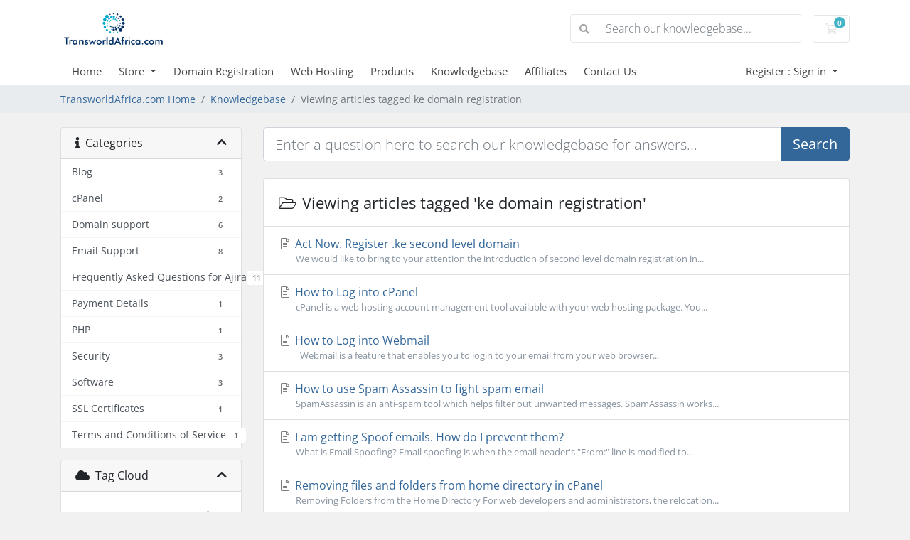

--- FILE ---
content_type: text/html; charset=utf-8
request_url: https://transworldafrica.com/domains/index.php?rp=/knowledgebase/tag/ke-domain-registration
body_size: 103340
content:
<!doctype html>
<html lang="en">
<head>
    <meta charset="utf-8" />
    <meta name="viewport" content="width=device-width, initial-scale=1, shrink-to-fit=no">
    <title>Knowledgebase - Transworld Africa</title>
    <!-- Styling -->
<link href="/domains/assets/fonts/css/open-sans-family.css" rel="stylesheet" type="text/css" />
<link href="/domains/templates/twenty-one/css/all.min.css?v=457dd8" rel="stylesheet">
<link href="/domains/templates/twenty-one/css/theme.min.css?v=457dd8" rel="stylesheet">
<link href="/domains/assets/css/fontawesome-all.min.css" rel="stylesheet">

<script>
    var csrfToken = 'fa4565d07a6d89900a44bc403deea3e790ca4526',
        markdownGuide = 'Markdown Guide',
        locale = 'en',
        saved = 'saved',
        saving = 'autosaving',
        whmcsBaseUrl = "/domains";
    </script>
<script src="/domains/templates/twenty-one/js/scripts.min.js?v=457dd8"></script>

    <script type="text/javascript">

var _gaq = _gaq || [];
_gaq.push(['_setAccount', 'UA-12511470-1']);
_gaq.push(['_setDomainName', 'transworldafrica.com']);
_gaq.push(['_trackPageview']);

(function() {
var ga = document.createElement('script'); ga.type = 'text/javascript'; ga.async = true;
ga.src = ('https:' == document.location.protocol ? 'https://ssl' : 'http://www') + '.google-analytics.com/ga.js';
var s = document.getElementsByTagName('script')[0]; s.parentNode.insertBefore(ga, s);
})();

</script>


</head>
<body class="primary-bg-color" data-phone-cc-input="1">
        

    <header id="header" class="header">
        
        <div class="navbar navbar-light">
            <div class="container">
                <a class="navbar-brand mr-3" href="/domains/index.php">
                                            <img src="/domains/assets/img/logo.png" alt="Transworld Africa" class="logo-img">
                                    </a>

                <form method="post" action="/domains/index.php?rp=/knowledgebase/search" class="form-inline ml-auto">
<input type="hidden" name="token" value="fa4565d07a6d89900a44bc403deea3e790ca4526" />
                    <div class="input-group search d-none d-xl-flex">
                        <div class="input-group-prepend">
                            <button class="btn btn-default" type="submit">
                                <i class="fas fa-search"></i>
                            </button>
                        </div>
                        <input class="form-control appended-form-control font-weight-light" type="text" name="search" placeholder="Search our knowledgebase...">
                    </div>
                </form>

                <ul class="navbar-nav toolbar">
                    <li class="nav-item ml-3">
                        <a class="btn nav-link cart-btn" href="/domains/cart.php?a=view">
                            <i class="far fa-shopping-cart fa-fw"></i>
                            <span id="cartItemCount" class="badge badge-info">0</span>
                            <span class="sr-only">Shopping Cart</span>
                        </a>
                    </li>
                    <li class="nav-item ml-3 d-xl-none">
                        <button class="btn nav-link" type="button" data-toggle="collapse" data-target="#mainNavbar">
                            <span class="fas fa-bars fa-fw"></span>
                        </button>
                    </li>
                </ul>
            </div>
        </div>
        <div class="navbar navbar-expand-xl main-navbar-wrapper">
            <div class="container">
                <div class="collapse navbar-collapse" id="mainNavbar">
                    <form method="post" action="/domains/index.php?rp=/knowledgebase/search" class="d-xl-none">
<input type="hidden" name="token" value="fa4565d07a6d89900a44bc403deea3e790ca4526" />
                        <div class="input-group search w-100 mb-2">
                            <div class="input-group-prepend">
                                <button class="btn btn-default" type="submit">
                                    <i class="fas fa-search"></i>
                                </button>
                            </div>
                            <input class="form-control prepended-form-control" type="text" name="search" placeholder="Search our knowledgebase...">
                        </div>
                    </form>
                    <ul id="nav" class="navbar-nav mr-auto">
                            <li menuItemName="Home" class="d-block no-collapse" id="Primary_Navbar-Home">
        <a class="pr-4" href="/domains/index.php">
                        Home
                    </a>
            </li>
    <li menuItemName="Store" class="d-block dropdown no-collapse" id="Primary_Navbar-Store">
        <a class="pr-4 dropdown-toggle" data-toggle="dropdown" aria-haspopup="true" aria-expanded="false" href="#">
                        Store
                    </a>
                    <ul class="dropdown-menu">
                                                <li menuItemName="Browse Products Services" class="dropdown-item" id="Primary_Navbar-Store-Browse_Products_Services">
                        <a href="/domains/index.php?rp=/store" class="dropdown-item px-2 py-0">
                                                        Browse All
                                                    </a>
                    </li>
                                                                <div class="dropdown-divider"></div>
                                                                <li menuItemName="Web Hosting with Free .ke domains" class="dropdown-item" id="Primary_Navbar-Store-Web_Hosting_with_Free_.ke_domains">
                        <a href="/domains/index.php?rp=/store/web-hosting-with-free-ke-domains" class="dropdown-item px-2 py-0">
                                                        Web Hosting with Free .ke domains
                                                    </a>
                    </li>
                                                                <li menuItemName="Web Hosting packages" class="dropdown-item" id="Primary_Navbar-Store-Web_Hosting_packages">
                        <a href="/domains/index.php?rp=/store/hosting-packages" class="dropdown-item px-2 py-0">
                                                        Web Hosting packages
                                                    </a>
                    </li>
                                                                <li menuItemName="Reseller Packages" class="dropdown-item" id="Primary_Navbar-Store-Reseller_Packages">
                        <a href="/domains/index.php?rp=/store/reseller-packages" class="dropdown-item px-2 py-0">
                                                        Reseller Packages
                                                    </a>
                    </li>
                                                                <li menuItemName="SSL Certificates" class="dropdown-item" id="Primary_Navbar-Store-SSL_Certificates">
                        <a href="/domains/index.php?rp=/store/ssl-certificates" class="dropdown-item px-2 py-0">
                                                        SSL Certificates
                                                    </a>
                    </li>
                                                                <li menuItemName="Weebly Website Builder" class="dropdown-item" id="Primary_Navbar-Store-Weebly_Website_Builder">
                        <a href="/domains/index.php?rp=/store/weebly-website-builder" class="dropdown-item px-2 py-0">
                                                        Weebly Website Builder
                                                    </a>
                    </li>
                                                                <li menuItemName="Email Spam Filtering" class="dropdown-item" id="Primary_Navbar-Store-Email_Spam_Filtering">
                        <a href="/domains/index.php?rp=/store/email-spam-filtering" class="dropdown-item px-2 py-0">
                                                        Email Spam Filtering
                                                    </a>
                    </li>
                                                                <li menuItemName="symantec" class="dropdown-item" id="Primary_Navbar-Store-symantec">
                        <a href="/domains/index.php?rp=/store/ssl-certificates" class="dropdown-item px-2 py-0">
                                                        SSL Certificates
                                                    </a>
                    </li>
                                                                <li menuItemName="weebly" class="dropdown-item" id="Primary_Navbar-Store-weebly">
                        <a href="/domains/index.php?rp=/store/weebly-website-builder" class="dropdown-item px-2 py-0">
                                                        Website Builder
                                                    </a>
                    </li>
                                                                <li menuItemName="spamexperts" class="dropdown-item" id="Primary_Navbar-Store-spamexperts">
                        <a href="/domains/index.php?rp=/store/email-spam-filtering" class="dropdown-item px-2 py-0">
                                                        E-mail Services
                                                    </a>
                    </li>
                                                                <li menuItemName="sitelock" class="dropdown-item" id="Primary_Navbar-Store-sitelock">
                        <a href="/domains/index.php?rp=/store/sitelock" class="dropdown-item px-2 py-0">
                                                        Website Security
                                                    </a>
                    </li>
                                                                <li menuItemName="codeguard" class="dropdown-item" id="Primary_Navbar-Store-codeguard">
                        <a href="/domains/index.php?rp=/store/codeguard" class="dropdown-item px-2 py-0">
                                                        Website Backup
                                                    </a>
                    </li>
                                                                <li menuItemName="sitelockvpn" class="dropdown-item" id="Primary_Navbar-Store-sitelockvpn">
                        <a href="/domains/index.php?rp=/store/vpn" class="dropdown-item px-2 py-0">
                                                        VPN
                                                    </a>
                    </li>
                                                                <li menuItemName="marketgoo" class="dropdown-item" id="Primary_Navbar-Store-marketgoo">
                        <a href="/domains/index.php?rp=/store/marketgoo" class="dropdown-item px-2 py-0">
                                                        SEO Tools
                                                    </a>
                    </li>
                                                                <li menuItemName="ox" class="dropdown-item" id="Primary_Navbar-Store-ox">
                        <a href="/domains/index.php?rp=/store/professional-email" class="dropdown-item px-2 py-0">
                                                        Professional Email
                                                    </a>
                    </li>
                                                                <div class="dropdown-divider"></div>
                                                                <li menuItemName="Register a New Domain" class="dropdown-item" id="Primary_Navbar-Store-Register_a_New_Domain">
                        <a href="/domains/cart.php?a=add&domain=register" class="dropdown-item px-2 py-0">
                                                        Register a New Domain
                                                    </a>
                    </li>
                                                                <li menuItemName="Transfer a Domain to Us" class="dropdown-item" id="Primary_Navbar-Store-Transfer_a_Domain_to_Us">
                        <a href="/domains/cart.php?a=add&domain=transfer" class="dropdown-item px-2 py-0">
                                                        Transfer Domains to Us
                                                    </a>
                    </li>
                                        </ul>
            </li>
    <li menuItemName="Domain Registration" class="d-block" id="Primary_Navbar-Domain_Registration">
        <a class="pr-4" href="/domains/cart.php?a=add&domain=register">
                        Domain Registration
                    </a>
            </li>
    <li menuItemName="Web Hosting" class="d-block" id="Primary_Navbar-Web_Hosting">
        <a class="pr-4" href="/domains/cart.php?gid=1">
                        Web Hosting
                    </a>
            </li>
    <li menuItemName="Products" class="d-block" id="Primary_Navbar-Products">
        <a class="pr-4" href="/domains/cart.php?gid=3">
                        Products
                    </a>
            </li>
    <li menuItemName="Knowledgebase" class="d-block" id="Primary_Navbar-Knowledgebase">
        <a class="pr-4" href="/domains/index.php?rp=/knowledgebase">
                        Knowledgebase
                    </a>
            </li>
    <li menuItemName="Affiliates" class="d-block" id="Primary_Navbar-Affiliates">
        <a class="pr-4" href="/domains/affiliates.php">
                        Affiliates
                    </a>
            </li>
    <li menuItemName="Contact Us" class="d-block" id="Primary_Navbar-Contact_Us">
        <a class="pr-4" href="/domains/contact.php">
                        Contact Us
                    </a>
            </li>
    <li class="d-none dropdown collapsable-dropdown">
        <a class="dropdown-toggle" href="#" id="navbarDropdownMenu" role="button" data-toggle="dropdown" aria-haspopup="true" aria-expanded="false">
            More
        </a>
        <ul class="collapsable-dropdown-menu dropdown-menu" aria-labelledby="navbarDropdownMenu">
        </ul>
    </li>
                    </ul>
                    <ul class="navbar-nav ml-auto">
                            <li menuItemName="Account" class="d-block no-collapse dropdown no-collapse" id="Secondary_Navbar-Account">
        <a class=" dropdown-toggle" data-toggle="dropdown" aria-haspopup="true" aria-expanded="false" href="#">
                        Register : Sign in
                    </a>
                    <ul class="dropdown-menu dropdown-menu-right">
                                                <li menuItemName="Login" class="dropdown-item" id="Secondary_Navbar-Account-Login">
                        <a href="/domains/clientarea.php" class="dropdown-item px-2 py-0">
                                                        Login
                                                    </a>
                    </li>
                                                                <div class="dropdown-divider"></div>
                                                                <li menuItemName="Forgot Password?" class="dropdown-item" id="Secondary_Navbar-Account-Forgot_Password?">
                        <a href="/domains/index.php?rp=/password/reset" class="dropdown-item px-2 py-0">
                                                        Forgot Password?
                                                    </a>
                    </li>
                                        </ul>
            </li>
                    </ul>
                </div>
            </div>
        </div>
    </header>

    
    <nav class="master-breadcrumb" aria-label="breadcrumb">
        <div class="container">
            <ol class="breadcrumb">
            <li class="breadcrumb-item">
            <a href="https://transworldafrica.com/domains">            TransworldAfrica.com Home
            </a>        </li>
            <li class="breadcrumb-item">
            <a href="/domains/index.php?rp=/knowledgebase">            Knowledgebase
            </a>        </li>
            <li class="breadcrumb-item active" aria-current="page">
                        Viewing articles tagged ke domain registration
                    </li>
    </ol>
        </div>
    </nav>

        
    
    <section id="main-body">
        <div class="container">
            <div class="row">

                            <div class="col-lg-4 col-xl-3">
                    <div class="sidebar">
                            <div menuItemName="Support Knowledgebase Categories" class="mb-3 card card-sidebar d-none d-md-block">
        <div class="card-header">
            <h3 class="card-title m-0">
                <i class="fas fa-info"></i>&nbsp;                Categories
                                <i class="fas fa-chevron-up card-minimise float-right"></i>
            </h3>
        </div>
        <div class="collapsable-card-body">
                                        <div class="list-group list-group-flush d-md-flex" role="tablist">
                                                                        <a menuItemName="Support Knowledgebase Category 5"
                               href="/domains/index.php?rp=/knowledgebase/5/Blog"
                               class="list-group-item list-group-item-action"
                                                                                                                                                           id="Primary_Sidebar-Support_Knowledgebase_Categories-Support_Knowledgebase_Category_5"
                            >
                                <div class="sidebar-menu-item-wrapper">
                                                                        <div class="sidebar-menu-item-label">
                                        <div class="truncate">Blog</div>
                                    </div>
                                                                            <div class="sidebar-menu-item-badge">
                                            <span class="badge">3</span>
                                        </div>
                                                                    </div>
                            </a>
                                                                                                <a menuItemName="Support Knowledgebase Category 10"
                               href="/domains/index.php?rp=/knowledgebase/10/cPanel"
                               class="list-group-item list-group-item-action"
                                                                                                                                                           id="Primary_Sidebar-Support_Knowledgebase_Categories-Support_Knowledgebase_Category_10"
                            >
                                <div class="sidebar-menu-item-wrapper">
                                                                        <div class="sidebar-menu-item-label">
                                        <div class="truncate">cPanel</div>
                                    </div>
                                                                            <div class="sidebar-menu-item-badge">
                                            <span class="badge">2</span>
                                        </div>
                                                                    </div>
                            </a>
                                                                                                <a menuItemName="Support Knowledgebase Category 6"
                               href="/domains/index.php?rp=/knowledgebase/6/Domain-support"
                               class="list-group-item list-group-item-action"
                                                                                                                                                           id="Primary_Sidebar-Support_Knowledgebase_Categories-Support_Knowledgebase_Category_6"
                            >
                                <div class="sidebar-menu-item-wrapper">
                                                                        <div class="sidebar-menu-item-label">
                                        <div class="truncate">Domain support</div>
                                    </div>
                                                                            <div class="sidebar-menu-item-badge">
                                            <span class="badge">6</span>
                                        </div>
                                                                    </div>
                            </a>
                                                                                                <a menuItemName="Support Knowledgebase Category 1"
                               href="/domains/index.php?rp=/knowledgebase/1/Email-Support"
                               class="list-group-item list-group-item-action"
                                                                                                                                                           id="Primary_Sidebar-Support_Knowledgebase_Categories-Support_Knowledgebase_Category_1"
                            >
                                <div class="sidebar-menu-item-wrapper">
                                                                        <div class="sidebar-menu-item-label">
                                        <div class="truncate">Email Support</div>
                                    </div>
                                                                            <div class="sidebar-menu-item-badge">
                                            <span class="badge">8</span>
                                        </div>
                                                                    </div>
                            </a>
                                                                                                <a menuItemName="Support Knowledgebase Category 9"
                               href="/domains/index.php?rp=/knowledgebase/9/Frequently-Asked-Questions-for-Ajira"
                               class="list-group-item list-group-item-action"
                                                                                                                                                           id="Primary_Sidebar-Support_Knowledgebase_Categories-Support_Knowledgebase_Category_9"
                            >
                                <div class="sidebar-menu-item-wrapper">
                                                                        <div class="sidebar-menu-item-label">
                                        <div class="truncate">Frequently Asked Questions for Ajira</div>
                                    </div>
                                                                            <div class="sidebar-menu-item-badge">
                                            <span class="badge">11</span>
                                        </div>
                                                                    </div>
                            </a>
                                                                                                <a menuItemName="Support Knowledgebase Category 3"
                               href="/domains/index.php?rp=/knowledgebase/3/Payment-Details"
                               class="list-group-item list-group-item-action"
                                                                                                                                                           id="Primary_Sidebar-Support_Knowledgebase_Categories-Support_Knowledgebase_Category_3"
                            >
                                <div class="sidebar-menu-item-wrapper">
                                                                        <div class="sidebar-menu-item-label">
                                        <div class="truncate">Payment Details</div>
                                    </div>
                                                                            <div class="sidebar-menu-item-badge">
                                            <span class="badge">1</span>
                                        </div>
                                                                    </div>
                            </a>
                                                                                                <a menuItemName="Support Knowledgebase Category 4"
                               href="/domains/index.php?rp=/knowledgebase/4/PHP"
                               class="list-group-item list-group-item-action"
                                                                                                                                                           id="Primary_Sidebar-Support_Knowledgebase_Categories-Support_Knowledgebase_Category_4"
                            >
                                <div class="sidebar-menu-item-wrapper">
                                                                        <div class="sidebar-menu-item-label">
                                        <div class="truncate">PHP</div>
                                    </div>
                                                                            <div class="sidebar-menu-item-badge">
                                            <span class="badge">1</span>
                                        </div>
                                                                    </div>
                            </a>
                                                                                                <a menuItemName="Support Knowledgebase Category 13"
                               href="/domains/index.php?rp=/knowledgebase/13/Security"
                               class="list-group-item list-group-item-action"
                                                                                                                                                           id="Primary_Sidebar-Support_Knowledgebase_Categories-Support_Knowledgebase_Category_13"
                            >
                                <div class="sidebar-menu-item-wrapper">
                                                                        <div class="sidebar-menu-item-label">
                                        <div class="truncate">Security</div>
                                    </div>
                                                                            <div class="sidebar-menu-item-badge">
                                            <span class="badge">3</span>
                                        </div>
                                                                    </div>
                            </a>
                                                                                                <a menuItemName="Support Knowledgebase Category 12"
                               href="/domains/index.php?rp=/knowledgebase/12/Software"
                               class="list-group-item list-group-item-action"
                                                                                                                                                           id="Primary_Sidebar-Support_Knowledgebase_Categories-Support_Knowledgebase_Category_12"
                            >
                                <div class="sidebar-menu-item-wrapper">
                                                                        <div class="sidebar-menu-item-label">
                                        <div class="truncate">Software</div>
                                    </div>
                                                                            <div class="sidebar-menu-item-badge">
                                            <span class="badge">3</span>
                                        </div>
                                                                    </div>
                            </a>
                                                                                                <a menuItemName="Support Knowledgebase Category 11"
                               href="/domains/index.php?rp=/knowledgebase/11/SSL-Certificates"
                               class="list-group-item list-group-item-action"
                                                                                                                                                           id="Primary_Sidebar-Support_Knowledgebase_Categories-Support_Knowledgebase_Category_11"
                            >
                                <div class="sidebar-menu-item-wrapper">
                                                                        <div class="sidebar-menu-item-label">
                                        <div class="truncate">SSL Certificates</div>
                                    </div>
                                                                            <div class="sidebar-menu-item-badge">
                                            <span class="badge">1</span>
                                        </div>
                                                                    </div>
                            </a>
                                                                                                <a menuItemName="Support Knowledgebase Category 2"
                               href="/domains/index.php?rp=/knowledgebase/2/Terms-and-Conditions-of-Service"
                               class="list-group-item list-group-item-action"
                                                                                                                                                           id="Primary_Sidebar-Support_Knowledgebase_Categories-Support_Knowledgebase_Category_2"
                            >
                                <div class="sidebar-menu-item-wrapper">
                                                                        <div class="sidebar-menu-item-label">
                                        <div class="truncate">Terms and Conditions of Service</div>
                                    </div>
                                                                            <div class="sidebar-menu-item-badge">
                                            <span class="badge">1</span>
                                        </div>
                                                                    </div>
                            </a>
                                                            </div>
                    </div>
            </div>
                    <div class="card d-block d-md-none bg-light">
            <div class="card-header">
                <h3 class="card-title">
                    <i class="fas fa-info"></i>&nbsp;                    Categories
                                    </h3>
            </div>
            <div class="card-body">
                <form role="form">
                    <select class="form-control" onchange="selectChangeNavigate(this)">
                                                    <option menuItemName="Support Knowledgebase Category 5" value="/domains/index.php?rp=/knowledgebase/5/Blog" class="list-group-item list-group-item-action" >
                                <div class="truncate">Blog</div>
                                (3)                            </option>
                                                    <option menuItemName="Support Knowledgebase Category 10" value="/domains/index.php?rp=/knowledgebase/10/cPanel" class="list-group-item list-group-item-action" >
                                <div class="truncate">cPanel</div>
                                (2)                            </option>
                                                    <option menuItemName="Support Knowledgebase Category 6" value="/domains/index.php?rp=/knowledgebase/6/Domain-support" class="list-group-item list-group-item-action" >
                                <div class="truncate">Domain support</div>
                                (6)                            </option>
                                                    <option menuItemName="Support Knowledgebase Category 1" value="/domains/index.php?rp=/knowledgebase/1/Email-Support" class="list-group-item list-group-item-action" >
                                <div class="truncate">Email Support</div>
                                (8)                            </option>
                                                    <option menuItemName="Support Knowledgebase Category 9" value="/domains/index.php?rp=/knowledgebase/9/Frequently-Asked-Questions-for-Ajira" class="list-group-item list-group-item-action" >
                                <div class="truncate">Frequently Asked Questions for Ajira</div>
                                (11)                            </option>
                                                    <option menuItemName="Support Knowledgebase Category 3" value="/domains/index.php?rp=/knowledgebase/3/Payment-Details" class="list-group-item list-group-item-action" >
                                <div class="truncate">Payment Details</div>
                                (1)                            </option>
                                                    <option menuItemName="Support Knowledgebase Category 4" value="/domains/index.php?rp=/knowledgebase/4/PHP" class="list-group-item list-group-item-action" >
                                <div class="truncate">PHP</div>
                                (1)                            </option>
                                                    <option menuItemName="Support Knowledgebase Category 13" value="/domains/index.php?rp=/knowledgebase/13/Security" class="list-group-item list-group-item-action" >
                                <div class="truncate">Security</div>
                                (3)                            </option>
                                                    <option menuItemName="Support Knowledgebase Category 12" value="/domains/index.php?rp=/knowledgebase/12/Software" class="list-group-item list-group-item-action" >
                                <div class="truncate">Software</div>
                                (3)                            </option>
                                                    <option menuItemName="Support Knowledgebase Category 11" value="/domains/index.php?rp=/knowledgebase/11/SSL-Certificates" class="list-group-item list-group-item-action" >
                                <div class="truncate">SSL Certificates</div>
                                (1)                            </option>
                                                    <option menuItemName="Support Knowledgebase Category 2" value="/domains/index.php?rp=/knowledgebase/2/Terms-and-Conditions-of-Service" class="list-group-item list-group-item-action" >
                                <div class="truncate">Terms and Conditions of Service</div>
                                (1)                            </option>
                                            </select>
                </form>
            </div>
                    </div>
                        </div>
                                            <div class="d-none d-lg-block sidebar">
                                <div menuItemName="Support Knowledgebase Tag Cloud" class="mb-3 card card-sidebar">
        <div class="card-header">
            <h3 class="card-title m-0">
                <i class="fas fa-cloud"></i>&nbsp;                Tag Cloud
                                <i class="fas fa-chevron-up card-minimise float-right"></i>
            </h3>
        </div>
        <div class="collapsable-card-body">
                            <div class="card-body">
                    <a href="/domains/index.php?rp=/knowledgebase/tag/.africa-domain-registration" style="font-size:12px;">.africa domain registration</a>
<a href="/domains/index.php?rp=/knowledgebase/tag/.co.ke" style="font-size:20px;">.co.ke</a>
<a href="/domains/index.php?rp=/knowledgebase/tag/.co.ke-domain" style="font-size:20px;">.co.ke domain</a>
<a href="/domains/index.php?rp=/knowledgebase/tag/.co.ke-domain-hosting" style="font-size:20px;">.co.ke domain hosting</a>
<a href="/domains/index.php?rp=/knowledgebase/tag/.co.ke-domain-registration" style="font-size:20px;">.co.ke domain registration</a>
<a href="/domains/index.php?rp=/knowledgebase/tag/.co.ke-domains" style="font-size:20px;">.co.ke domains</a>
<a href="/domains/index.php?rp=/knowledgebase/tag/.co.ke-email-hosting" style="font-size:12px;">.co.ke email hosting</a>
<a href="/domains/index.php?rp=/knowledgebase/tag/.co.ke-reseller" style="font-size:20px;">.co.ke reseller</a>
<a href="/domains/index.php?rp=/knowledgebase/tag/.co.za-domain-registration" style="font-size:12px;">.co.za domain registration</a>
<a href="/domains/index.php?rp=/knowledgebase/tag/.htaccess" style="font-size:12px;">.htaccess</a>
<a href="/domains/index.php?rp=/knowledgebase/tag/.ke-domain-registration" style="font-size:20px;">.ke domain registration</a>
<a href="/domains/index.php?rp=/knowledgebase/tag/.ke-domain-transfer" style="font-size:12px;">.ke domain transfer</a>
<a href="/domains/index.php?rp=/knowledgebase/tag/.ke-domains" style="font-size:20px;">.ke domains</a>
<a href="/domains/index.php?rp=/knowledgebase/tag/.ke-kenic" style="font-size:20px;">.ke kenic</a>
<a href="/domains/index.php?rp=/knowledgebase/tag/.ke-second-level-domain-registration" style="font-size:12px;">.ke second level domain registration</a>
<a href="/domains/index.php?rp=/knowledgebase/tag/.za-domain-registration" style="font-size:12px;">.za domain registration</a>
<a href="/domains/index.php?rp=/knowledgebase/tag/Ajira-FAQ" style="font-size:12px;">Ajira FAQ</a>
<a href="/domains/index.php?rp=/knowledgebase/tag/ajira.go.ke" style="font-size:20px;">ajira.go.ke</a>
<a href="/domains/index.php?rp=/knowledgebase/tag/ajiraportal.co.ke" style="font-size:20px;">ajiraportal.co.ke</a>
<a href="/domains/index.php?rp=/knowledgebase/tag/apache" style="font-size:12px;">apache</a>
<a href="/domains/index.php?rp=/knowledgebase/tag/best-web-hosting-in-Kenya" style="font-size:12px;">best web hosting in Kenya</a>
<a href="/domains/index.php?rp=/knowledgebase/tag/Bitcoin" style="font-size:12px;">Bitcoin</a>
<a href="/domains/index.php?rp=/knowledgebase/tag/blackmail" style="font-size:12px;">blackmail</a>
<a href="/domains/index.php?rp=/knowledgebase/tag/blocking-spam" style="font-size:12px;">blocking spam</a>
<a href="/domains/index.php?rp=/knowledgebase/tag/buy-.co.ke-domain" style="font-size:12px;">buy .co.ke domain</a>
<a href="/domains/index.php?rp=/knowledgebase/tag/buy-ke-domain" style="font-size:20px;">buy ke domain</a>
<a href="/domains/index.php?rp=/knowledgebase/tag/changing-NameServer" style="font-size:12px;">changing NameServer</a>
<a href="/domains/index.php?rp=/knowledgebase/tag/Changing-NS" style="font-size:12px;">Changing NS</a>
<a href="/domains/index.php?rp=/knowledgebase/tag/co-ke-domain-price" style="font-size:20px;">co ke domain price</a>
<a href="/domains/index.php?rp=/knowledgebase/tag/co.ke-reseller" style="font-size:12px;">co.ke reseller</a>
<a href="/domains/index.php?rp=/knowledgebase/tag/com-domain-kenya" style="font-size:20px;">com domain kenya</a>
<a href="/domains/index.php?rp=/knowledgebase/tag/corporate-email-solutions-in-kenya" style="font-size:20px;">corporate email solutions in kenya</a>
<a href="/domains/index.php?rp=/knowledgebase/tag/corporate-email-solutions-in-nairobi" style="font-size:12px;">corporate email solutions in nairobi</a>
<a href="/domains/index.php?rp=/knowledgebase/tag/corporate-emails" style="font-size:20px;">corporate emails</a>
<a href="/domains/index.php?rp=/knowledgebase/tag/cost-of-.co.ke-domain" style="font-size:16px;">cost of .co.ke domain</a>
<a href="/domains/index.php?rp=/knowledgebase/tag/cpanel" style="font-size:20px;">cpanel</a>
<a href="/domains/index.php?rp=/knowledgebase/tag/create-affiliate-link" style="font-size:12px;">create affiliate link</a>
<a href="/domains/index.php?rp=/knowledgebase/tag/create-email-accounts-in-cpanel" style="font-size:12px;">create email accounts in cpanel</a>
<a href="/domains/index.php?rp=/knowledgebase/tag/create-emails" style="font-size:12px;">create emails</a>
<a href="/domains/index.php?rp=/knowledgebase/tag/crm" style="font-size:12px;">crm</a>
<a href="/domains/index.php?rp=/knowledgebase/tag/digital-certificate" style="font-size:12px;">digital certificate</a>
<a href="/domains/index.php?rp=/knowledgebase/tag/DNS" style="font-size:20px;">DNS</a>
<a href="/domains/index.php?rp=/knowledgebase/tag/DNSSEC" style="font-size:12px;">DNSSEC</a>
<a href="/domains/index.php?rp=/knowledgebase/tag/domain-kenya" style="font-size:20px;">domain kenya</a>
<a href="/domains/index.php?rp=/knowledgebase/tag/domain-kenya-cost-of-ke-domain" style="font-size:20px;">domain kenya cost of ke domain</a>
<a href="/domains/index.php?rp=/knowledgebase/tag/domain-registration-in-souh-africa" style="font-size:12px;">domain registration in souh africa</a>
<a href="/domains/index.php?rp=/knowledgebase/tag/dovecot" style="font-size:12px;">dovecot</a>
<a href="/domains/index.php?rp=/knowledgebase/tag/drupal" style="font-size:12px;">drupal</a>
<a href="/domains/index.php?rp=/knowledgebase/tag/DS-Record" style="font-size:12px;">DS Record</a>
<a href="/domains/index.php?rp=/knowledgebase/tag/email" style="font-size:12px;">email</a>
<a href="/domains/index.php?rp=/knowledgebase/tag/email-hosting" style="font-size:20px;">email hosting</a>
<a href="/domains/index.php?rp=/knowledgebase/tag/email-hosting-in-kenya" style="font-size:20px;">email hosting in kenya</a>
<a href="/domains/index.php?rp=/knowledgebase/tag/email-hosting-kenya" style="font-size:20px;">email hosting kenya</a>
<a href="/domains/index.php?rp=/knowledgebase/tag/email-hosting-services" style="font-size:12px;">email hosting services</a>
<a href="/domains/index.php?rp=/knowledgebase/tag/email-security" style="font-size:12px;">email security</a>
<a href="/domains/index.php?rp=/knowledgebase/tag/enrol-to-ajira-platform" style="font-size:20px;">enrol to ajira platform</a>
<a href="/domains/index.php?rp=/knowledgebase/tag/enrol-to-ajira.go.ke-portal" style="font-size:12px;">enrol to ajira.go.ke portal</a>
<a href="/domains/index.php?rp=/knowledgebase/tag/EV-SSL" style="font-size:20px;">EV SSL</a>
<a href="/domains/index.php?rp=/knowledgebase/tag/exim" style="font-size:12px;">exim</a>
<a href="/domains/index.php?rp=/knowledgebase/tag/extended-validation" style="font-size:12px;">extended validation</a>
<a href="/domains/index.php?rp=/knowledgebase/tag/fighting-spam" style="font-size:12px;">fighting spam</a>
<a href="/domains/index.php?rp=/knowledgebase/tag/Hacking" style="font-size:12px;">Hacking</a>
<a href="/domains/index.php?rp=/knowledgebase/tag/horde" style="font-size:12px;">horde</a>
<a href="/domains/index.php?rp=/knowledgebase/tag/hordes" style="font-size:12px;">hordes</a>
<a href="/domains/index.php?rp=/knowledgebase/tag/how-to-buy-a-domain-in-kenya" style="font-size:20px;">how to buy a domain in kenya</a>
<a href="/domains/index.php?rp=/knowledgebase/tag/imap" style="font-size:12px;">imap</a>
<a href="/domains/index.php?rp=/knowledgebase/tag/IMPA" style="font-size:12px;">IMPA</a>
<a href="/domains/index.php?rp=/knowledgebase/tag/joomla" style="font-size:12px;">joomla</a>
<a href="/domains/index.php?rp=/knowledgebase/tag/ke-domain-registration" style="font-size:16px;">ke domain registration</a>
<a href="/domains/index.php?rp=/knowledgebase/tag/ke-domains" style="font-size:12px;">ke domains</a>
<a href="/domains/index.php?rp=/knowledgebase/tag/kenic-.ke-domain" style="font-size:12px;">kenic .ke domain</a>
<a href="/domains/index.php?rp=/knowledgebase/tag/kenic-authorised-registrar" style="font-size:20px;">kenic authorised registrar</a>
<a href="/domains/index.php?rp=/knowledgebase/tag/malware" style="font-size:20px;">malware</a>
<a href="/domains/index.php?rp=/knowledgebase/tag/mediawiki" style="font-size:12px;">mediawiki</a>
<a href="/domains/index.php?rp=/knowledgebase/tag/MITM" style="font-size:12px;">MITM</a>
<a href="/domains/index.php?rp=/knowledgebase/tag/moodle" style="font-size:12px;">moodle</a>
<a href="/domains/index.php?rp=/knowledgebase/tag/nameserver" style="font-size:12px;">nameserver</a>
<a href="/domains/index.php?rp=/knowledgebase/tag/NS" style="font-size:12px;">NS</a>
<a href="/domains/index.php?rp=/knowledgebase/tag/Outlook" style="font-size:12px;">Outlook</a>
<a href="/domains/index.php?rp=/knowledgebase/tag/perl" style="font-size:12px;">perl</a>
<a href="/domains/index.php?rp=/knowledgebase/tag/phishing" style="font-size:20px;">phishing</a>
<a href="/domains/index.php?rp=/knowledgebase/tag/phishing-emails" style="font-size:12px;">phishing emails</a>
<a href="/domains/index.php?rp=/knowledgebase/tag/php" style="font-size:12px;">php</a>
<a href="/domains/index.php?rp=/knowledgebase/tag/pop" style="font-size:12px;">pop</a>
<a href="/domains/index.php?rp=/knowledgebase/tag/POP3" style="font-size:20px;">POP3</a>
<a href="/domains/index.php?rp=/knowledgebase/tag/prevent-spoof-email" style="font-size:12px;">prevent spoof email</a>
<a href="/domains/index.php?rp=/knowledgebase/tag/python" style="font-size:12px;">python</a>
<a href="/domains/index.php?rp=/knowledgebase/tag/python-script" style="font-size:12px;">python script</a>
<a href="/domains/index.php?rp=/knowledgebase/tag/register-.co.ke-domain" style="font-size:12px;">register .co.ke domain</a>
<a href="/domains/index.php?rp=/knowledgebase/tag/register-.ke-domain" style="font-size:12px;">register .ke domain</a>
<a href="/domains/index.php?rp=/knowledgebase/tag/register-.ke-secondary-level-domain" style="font-size:20px;">register .ke secondary level domain</a>
<a href="/domains/index.php?rp=/knowledgebase/tag/register-an-account" style="font-size:12px;">register an account</a>
<a href="/domains/index.php?rp=/knowledgebase/tag/roundcube" style="font-size:20px;">roundcube</a>
<a href="/domains/index.php?rp=/knowledgebase/tag/sextortion" style="font-size:12px;">sextortion</a>
<a href="/domains/index.php?rp=/knowledgebase/tag/smtp" style="font-size:12px;">smtp</a>
<a href="/domains/index.php?rp=/knowledgebase/tag/software" style="font-size:12px;">software</a>
<a href="/domains/index.php?rp=/knowledgebase/tag/software-supported" style="font-size:12px;">software supported</a>
<a href="/domains/index.php?rp=/knowledgebase/tag/spam" style="font-size:12px;">spam</a>
<a href="/domains/index.php?rp=/knowledgebase/tag/spam-assassin" style="font-size:20px;">spam assassin</a>
<a href="/domains/index.php?rp=/knowledgebase/tag/squirrelmail" style="font-size:20px;">squirrelmail</a>
<a href="/domains/index.php?rp=/knowledgebase/tag/SSL-certificates" style="font-size:12px;">SSL certificates</a>
<a href="/domains/index.php?rp=/knowledgebase/tag/sugarcrm" style="font-size:12px;">sugarcrm</a>
<a href="/domains/index.php?rp=/knowledgebase/tag/Thunderbird" style="font-size:12px;">Thunderbird</a>
<a href="/domains/index.php?rp=/knowledgebase/tag/To-create-an-email-account--Log-into-cPanel-at-www.yourdomain.c" style="font-size:20px;">To create an email account:  Log into cPanel at www.yourdomain.c</a>
<a href="/domains/index.php?rp=/knowledgebase/tag/transfer-.ke-domain" style="font-size:12px;">transfer .ke domain</a>
<a href="/domains/index.php?rp=/knowledgebase/tag/transworldafrica.com-emails" style="font-size:20px;">transworldafrica.com emails</a>
<a href="/domains/index.php?rp=/knowledgebase/tag/transworldafrica.com-terms-of-service" style="font-size:12px;">transworldafrica.com terms of service</a>
<a href="/domains/index.php?rp=/knowledgebase/tag/type-the-desired-password-twice.-Make-a-selection-for-Mailbox-Qu" style="font-size:20px;">type the desired password twice. Make a selection for Mailbox Qu</a>
<a href="/domains/index.php?rp=/knowledgebase/tag/type-the-name-you-want-and-select-the-domain-name-from-the-adjac" style="font-size:20px;">type the name you want and select the domain name from the adjac</a>
<a href="/domains/index.php?rp=/knowledgebase/tag/web-hosting-and-domain-registration" style="font-size:12px;">web hosting and domain registration</a>
<a href="/domains/index.php?rp=/knowledgebase/tag/web-hosting-and-domain-registration-in-Kenya" style="font-size:12px;">web hosting and domain registration in Kenya</a>
<a href="/domains/index.php?rp=/knowledgebase/tag/web-hosting-in-kenya" style="font-size:10px;">web hosting in kenya</a>
<a href="/domains/index.php?rp=/knowledgebase/tag/webmail" style="font-size:20px;">webmail</a>
<a href="/domains/index.php?rp=/knowledgebase/tag/website-hosting" style="font-size:12px;">website hosting</a>
<a href="/domains/index.php?rp=/knowledgebase/tag/website-validation" style="font-size:12px;">website validation</a>
<a href="/domains/index.php?rp=/knowledgebase/tag/wikipedia" style="font-size:12px;">wikipedia</a>
<a href="/domains/index.php?rp=/knowledgebase/tag/wildcard-SSL" style="font-size:12px;">wildcard SSL</a>

                </div>
                                </div>
            </div>
        <div menuItemName="Support" class="mb-3 card card-sidebar">
        <div class="card-header">
            <h3 class="card-title m-0">
                <i class="far fa-life-ring"></i>&nbsp;                Support
                                <i class="fas fa-chevron-up card-minimise float-right"></i>
            </h3>
        </div>
        <div class="collapsable-card-body">
                                        <div class="list-group list-group-flush d-md-flex" role="tablist">
                                                                        <a menuItemName="Support Tickets"
                               href="/domains/supporttickets.php"
                               class="list-group-item list-group-item-action"
                                                                                                                                                           id="Secondary_Sidebar-Support-Support_Tickets"
                            >
                                <div class="sidebar-menu-item-wrapper">
                                                                            <div class="sidebar-menu-item-icon-wrapper">
                                                                                        <i class="fas fa-ticket-alt fa-fw sidebar-menu-item-icon"></i>
                                        </div>
                                                                        <div class="sidebar-menu-item-label">
                                        My Support Tickets
                                    </div>
                                                                    </div>
                            </a>
                                                                                                <a menuItemName="Announcements"
                               href="/domains/index.php?rp=/announcements"
                               class="list-group-item list-group-item-action"
                                                                                                                                                           id="Secondary_Sidebar-Support-Announcements"
                            >
                                <div class="sidebar-menu-item-wrapper">
                                                                            <div class="sidebar-menu-item-icon-wrapper">
                                                                                        <i class="fas fa-list fa-fw sidebar-menu-item-icon"></i>
                                        </div>
                                                                        <div class="sidebar-menu-item-label">
                                        Announcements
                                    </div>
                                                                    </div>
                            </a>
                                                                                                <a menuItemName="Knowledgebase"
                               href="/domains/index.php?rp=/knowledgebase"
                               class="list-group-item list-group-item-action active"
                                                                                                                                                           id="Secondary_Sidebar-Support-Knowledgebase"
                            >
                                <div class="sidebar-menu-item-wrapper">
                                                                            <div class="sidebar-menu-item-icon-wrapper">
                                                                                        <i class="fas fa-info-circle fa-fw sidebar-menu-item-icon"></i>
                                        </div>
                                                                        <div class="sidebar-menu-item-label">
                                        Knowledgebase
                                    </div>
                                                                    </div>
                            </a>
                                                                                                <a menuItemName="Downloads"
                               href="/domains/index.php?rp=/download"
                               class="list-group-item list-group-item-action"
                                                                                                                                                           id="Secondary_Sidebar-Support-Downloads"
                            >
                                <div class="sidebar-menu-item-wrapper">
                                                                            <div class="sidebar-menu-item-icon-wrapper">
                                                                                        <i class="fas fa-download fa-fw sidebar-menu-item-icon"></i>
                                        </div>
                                                                        <div class="sidebar-menu-item-label">
                                        Downloads
                                    </div>
                                                                    </div>
                            </a>
                                                                                                <a menuItemName="Network Status"
                               href="/domains/serverstatus.php"
                               class="list-group-item list-group-item-action"
                                                                                                                                                           id="Secondary_Sidebar-Support-Network_Status"
                            >
                                <div class="sidebar-menu-item-wrapper">
                                                                            <div class="sidebar-menu-item-icon-wrapper">
                                                                                        <i class="fas fa-rocket fa-fw sidebar-menu-item-icon"></i>
                                        </div>
                                                                        <div class="sidebar-menu-item-label">
                                        Network Status
                                    </div>
                                                                    </div>
                            </a>
                                                                                                <a menuItemName="Open Ticket"
                               href="/domains/submitticket.php"
                               class="list-group-item list-group-item-action"
                                                                                                                                                           id="Secondary_Sidebar-Support-Open_Ticket"
                            >
                                <div class="sidebar-menu-item-wrapper">
                                                                            <div class="sidebar-menu-item-icon-wrapper">
                                                                                        <i class="fas fa-comments fa-fw sidebar-menu-item-icon"></i>
                                        </div>
                                                                        <div class="sidebar-menu-item-label">
                                        Open Ticket
                                    </div>
                                                                    </div>
                            </a>
                                                            </div>
                    </div>
            </div>
                            </div>
                                    </div>
                        <div class="col-lg-8 col-xl-9 primary-content">


<form role="form" method="post" action="/domains/index.php?rp=/knowledgebase/search" class="mb-4">
<input type="hidden" name="token" value="fa4565d07a6d89900a44bc403deea3e790ca4526" />
    <div class="input-group input-group-lg kb-search">
        <input type="text"  id="inputKnowledgebaseSearch" name="search" class="form-control font-weight-light" placeholder="Enter a question here to search our knowledgebase for answers..." value="" />
        <div class="input-group-append">
            <button type="submit" id="btnKnowledgebaseSearch" class="btn btn-primary btn-input-padded-responsive">
                Search
            </button>
        </div>
    </div>
</form>


    <div class="card">
        <div class="card-body">
            <h3 class="card-title m-0">
                <i class="fal fa-folder-open fa-fw"></i>
                                    Viewing articles tagged 'ke domain registration'
                            </h3>
        </div>
        <div class="list-group list-group-flush">
                            <a href="/domains/index.php?rp=/knowledgebase/27/Act-Now.-Register-.ke-second-level-domain.html" class="list-group-item kb-article-item" data-id="27">
                    <i class="fal fa-file-alt fa-fw text-black-50"></i>
                    Act Now. Register .ke second level domain
                                        <small>We would like to bring to your attention the introduction of second level domain registration in...</small>
                </a>
                            <a href="/domains/index.php?rp=/knowledgebase/12/How-to-Log-into-cPanel-.html" class="list-group-item kb-article-item" data-id="12">
                    <i class="fal fa-file-alt fa-fw text-black-50"></i>
                    How to Log into cPanel 
                                        <small>cPanel is a web hosting account management tool available with your web hosting package.
You...</small>
                </a>
                            <a href="/domains/index.php?rp=/knowledgebase/16/How-to-Log-into-Webmail.html" class="list-group-item kb-article-item" data-id="16">
                    <i class="fal fa-file-alt fa-fw text-black-50"></i>
                    How to Log into Webmail
                                        <small> 



Webmail is a feature that enables you to login to your email from your web browser...</small>
                </a>
                            <a href="/domains/index.php?rp=/knowledgebase/17/How-to-use-Spam-Assassin-to-fight-spam-email.html" class="list-group-item kb-article-item" data-id="17">
                    <i class="fal fa-file-alt fa-fw text-black-50"></i>
                    How to use Spam Assassin to fight spam email
                                        <small>SpamAssassin is an anti-spam tool which helps filter out unwanted messages.
SpamAssassin works...</small>
                </a>
                            <a href="/domains/index.php?rp=/knowledgebase/18/I-am-getting-Spoof-emails.-How-do-I-prevent-them.html" class="list-group-item kb-article-item" data-id="18">
                    <i class="fal fa-file-alt fa-fw text-black-50"></i>
                    I am getting Spoof emails. How do I prevent them?
                                        <small>What is Email Spoofing?
Email spoofing is when the email header's "From:" line is modified to...</small>
                </a>
                            <a href="/domains/index.php?rp=/knowledgebase/13/Removing-files-and-folders-from-home-directory-in-cPanel.html" class="list-group-item kb-article-item" data-id="13">
                    <i class="fal fa-file-alt fa-fw text-black-50"></i>
                    Removing files and folders from home directory in cPanel
                                        <small>Removing Folders from the Home Directory

For web developers and administrators, the relocation...</small>
                </a>
                            <a href="/domains/index.php?rp=/knowledgebase/21/Step-by-Step-for-creating-an-account-and-registering-a-domain.html" class="list-group-item kb-article-item" data-id="21">
                    <i class="fal fa-file-alt fa-fw text-black-50"></i>
                    Step by Step for creating an account, and registering a domain
                                        <small>HOW TO CREATE AN ACCOUNT.STEP 1. Open transworldafrica.co.keSTEP 2. Click Register on the right...</small>
                </a>
                            <a href="/domains/index.php?rp=/knowledgebase/2/transworldafrica.com-terms-of-service.html" class="list-group-item kb-article-item" data-id="2">
                    <i class="fal fa-file-alt fa-fw text-black-50"></i>
                    transworldafrica.com terms of service
                                        <small>All our customers abide to agree to the Terms and Conditions of Service as described here.1....</small>
                </a>
                            <a href="/domains/index.php?rp=/knowledgebase/20/Video-How-to-register-a-domain-and-get-your-reseller-commission-.html" class="list-group-item kb-article-item" data-id="20">
                    <i class="fal fa-file-alt fa-fw text-black-50"></i>
                    Video: How to register a domain, and get your reseller commission 
                                        <small></small>
                </a>
                            <a href="/domains/index.php?rp=/knowledgebase/19/Video-How-to-register-to-be-a-reseller.html" class="list-group-item kb-article-item" data-id="19">
                    <i class="fal fa-file-alt fa-fw text-black-50"></i>
                    Video: How to register to be a reseller
                                        <small></small>
                </a>
                            <a href="/domains/index.php?rp=/knowledgebase/22/What-can-I-do-with-a-domain.html" class="list-group-item kb-article-item" data-id="22">
                    <i class="fal fa-file-alt fa-fw text-black-50"></i>
                    What can I do with a domain?
                                        <small>Domains are useful for business and personal use, for hosting your own website, online shop and...</small>
                </a>
                            <a href="/domains/index.php?rp=/knowledgebase/14/Who-is-a-Reseller.html" class="list-group-item kb-article-item" data-id="14">
                    <i class="fal fa-file-alt fa-fw text-black-50"></i>
                    Who is a Reseller?
                                        <small>A Reseller is an individual who registers domains on behalf of a registrar. .KE Reseller program...</small>
                </a>
                    </div>
    </div>

<a href="javascript:history.go(-1)" class="btn btn-default px-4">
    &laquo; Back
</a>


<p style="text-align:center;">Powered by <a href="https://www.whmcs.com/" target="_blank">WHMCompleteSolution</a></p>
                    </div>

                    </div>
                                            <div class="d-lg-none sidebar sidebar-secondary">
                                <div menuItemName="Support Knowledgebase Tag Cloud" class="mb-3 card card-sidebar">
        <div class="card-header">
            <h3 class="card-title m-0">
                <i class="fas fa-cloud"></i>&nbsp;                Tag Cloud
                                <i class="fas fa-chevron-up card-minimise float-right"></i>
            </h3>
        </div>
        <div class="collapsable-card-body">
                            <div class="card-body">
                    <a href="/domains/index.php?rp=/knowledgebase/tag/.africa-domain-registration" style="font-size:12px;">.africa domain registration</a>
<a href="/domains/index.php?rp=/knowledgebase/tag/.co.ke" style="font-size:20px;">.co.ke</a>
<a href="/domains/index.php?rp=/knowledgebase/tag/.co.ke-domain" style="font-size:20px;">.co.ke domain</a>
<a href="/domains/index.php?rp=/knowledgebase/tag/.co.ke-domain-hosting" style="font-size:20px;">.co.ke domain hosting</a>
<a href="/domains/index.php?rp=/knowledgebase/tag/.co.ke-domain-registration" style="font-size:20px;">.co.ke domain registration</a>
<a href="/domains/index.php?rp=/knowledgebase/tag/.co.ke-domains" style="font-size:20px;">.co.ke domains</a>
<a href="/domains/index.php?rp=/knowledgebase/tag/.co.ke-email-hosting" style="font-size:12px;">.co.ke email hosting</a>
<a href="/domains/index.php?rp=/knowledgebase/tag/.co.ke-reseller" style="font-size:20px;">.co.ke reseller</a>
<a href="/domains/index.php?rp=/knowledgebase/tag/.co.za-domain-registration" style="font-size:12px;">.co.za domain registration</a>
<a href="/domains/index.php?rp=/knowledgebase/tag/.htaccess" style="font-size:12px;">.htaccess</a>
<a href="/domains/index.php?rp=/knowledgebase/tag/.ke-domain-registration" style="font-size:20px;">.ke domain registration</a>
<a href="/domains/index.php?rp=/knowledgebase/tag/.ke-domain-transfer" style="font-size:12px;">.ke domain transfer</a>
<a href="/domains/index.php?rp=/knowledgebase/tag/.ke-domains" style="font-size:20px;">.ke domains</a>
<a href="/domains/index.php?rp=/knowledgebase/tag/.ke-kenic" style="font-size:20px;">.ke kenic</a>
<a href="/domains/index.php?rp=/knowledgebase/tag/.ke-second-level-domain-registration" style="font-size:12px;">.ke second level domain registration</a>
<a href="/domains/index.php?rp=/knowledgebase/tag/.za-domain-registration" style="font-size:12px;">.za domain registration</a>
<a href="/domains/index.php?rp=/knowledgebase/tag/Ajira-FAQ" style="font-size:12px;">Ajira FAQ</a>
<a href="/domains/index.php?rp=/knowledgebase/tag/ajira.go.ke" style="font-size:20px;">ajira.go.ke</a>
<a href="/domains/index.php?rp=/knowledgebase/tag/ajiraportal.co.ke" style="font-size:20px;">ajiraportal.co.ke</a>
<a href="/domains/index.php?rp=/knowledgebase/tag/apache" style="font-size:12px;">apache</a>
<a href="/domains/index.php?rp=/knowledgebase/tag/best-web-hosting-in-Kenya" style="font-size:12px;">best web hosting in Kenya</a>
<a href="/domains/index.php?rp=/knowledgebase/tag/Bitcoin" style="font-size:12px;">Bitcoin</a>
<a href="/domains/index.php?rp=/knowledgebase/tag/blackmail" style="font-size:12px;">blackmail</a>
<a href="/domains/index.php?rp=/knowledgebase/tag/blocking-spam" style="font-size:12px;">blocking spam</a>
<a href="/domains/index.php?rp=/knowledgebase/tag/buy-.co.ke-domain" style="font-size:12px;">buy .co.ke domain</a>
<a href="/domains/index.php?rp=/knowledgebase/tag/buy-ke-domain" style="font-size:20px;">buy ke domain</a>
<a href="/domains/index.php?rp=/knowledgebase/tag/changing-NameServer" style="font-size:12px;">changing NameServer</a>
<a href="/domains/index.php?rp=/knowledgebase/tag/Changing-NS" style="font-size:12px;">Changing NS</a>
<a href="/domains/index.php?rp=/knowledgebase/tag/co-ke-domain-price" style="font-size:20px;">co ke domain price</a>
<a href="/domains/index.php?rp=/knowledgebase/tag/co.ke-reseller" style="font-size:12px;">co.ke reseller</a>
<a href="/domains/index.php?rp=/knowledgebase/tag/com-domain-kenya" style="font-size:20px;">com domain kenya</a>
<a href="/domains/index.php?rp=/knowledgebase/tag/corporate-email-solutions-in-kenya" style="font-size:20px;">corporate email solutions in kenya</a>
<a href="/domains/index.php?rp=/knowledgebase/tag/corporate-email-solutions-in-nairobi" style="font-size:12px;">corporate email solutions in nairobi</a>
<a href="/domains/index.php?rp=/knowledgebase/tag/corporate-emails" style="font-size:20px;">corporate emails</a>
<a href="/domains/index.php?rp=/knowledgebase/tag/cost-of-.co.ke-domain" style="font-size:16px;">cost of .co.ke domain</a>
<a href="/domains/index.php?rp=/knowledgebase/tag/cpanel" style="font-size:20px;">cpanel</a>
<a href="/domains/index.php?rp=/knowledgebase/tag/create-affiliate-link" style="font-size:12px;">create affiliate link</a>
<a href="/domains/index.php?rp=/knowledgebase/tag/create-email-accounts-in-cpanel" style="font-size:12px;">create email accounts in cpanel</a>
<a href="/domains/index.php?rp=/knowledgebase/tag/create-emails" style="font-size:12px;">create emails</a>
<a href="/domains/index.php?rp=/knowledgebase/tag/crm" style="font-size:12px;">crm</a>
<a href="/domains/index.php?rp=/knowledgebase/tag/digital-certificate" style="font-size:12px;">digital certificate</a>
<a href="/domains/index.php?rp=/knowledgebase/tag/DNS" style="font-size:20px;">DNS</a>
<a href="/domains/index.php?rp=/knowledgebase/tag/DNSSEC" style="font-size:12px;">DNSSEC</a>
<a href="/domains/index.php?rp=/knowledgebase/tag/domain-kenya" style="font-size:20px;">domain kenya</a>
<a href="/domains/index.php?rp=/knowledgebase/tag/domain-kenya-cost-of-ke-domain" style="font-size:20px;">domain kenya cost of ke domain</a>
<a href="/domains/index.php?rp=/knowledgebase/tag/domain-registration-in-souh-africa" style="font-size:12px;">domain registration in souh africa</a>
<a href="/domains/index.php?rp=/knowledgebase/tag/dovecot" style="font-size:12px;">dovecot</a>
<a href="/domains/index.php?rp=/knowledgebase/tag/drupal" style="font-size:12px;">drupal</a>
<a href="/domains/index.php?rp=/knowledgebase/tag/DS-Record" style="font-size:12px;">DS Record</a>
<a href="/domains/index.php?rp=/knowledgebase/tag/email" style="font-size:12px;">email</a>
<a href="/domains/index.php?rp=/knowledgebase/tag/email-hosting" style="font-size:20px;">email hosting</a>
<a href="/domains/index.php?rp=/knowledgebase/tag/email-hosting-in-kenya" style="font-size:20px;">email hosting in kenya</a>
<a href="/domains/index.php?rp=/knowledgebase/tag/email-hosting-kenya" style="font-size:20px;">email hosting kenya</a>
<a href="/domains/index.php?rp=/knowledgebase/tag/email-hosting-services" style="font-size:12px;">email hosting services</a>
<a href="/domains/index.php?rp=/knowledgebase/tag/email-security" style="font-size:12px;">email security</a>
<a href="/domains/index.php?rp=/knowledgebase/tag/enrol-to-ajira-platform" style="font-size:20px;">enrol to ajira platform</a>
<a href="/domains/index.php?rp=/knowledgebase/tag/enrol-to-ajira.go.ke-portal" style="font-size:12px;">enrol to ajira.go.ke portal</a>
<a href="/domains/index.php?rp=/knowledgebase/tag/EV-SSL" style="font-size:20px;">EV SSL</a>
<a href="/domains/index.php?rp=/knowledgebase/tag/exim" style="font-size:12px;">exim</a>
<a href="/domains/index.php?rp=/knowledgebase/tag/extended-validation" style="font-size:12px;">extended validation</a>
<a href="/domains/index.php?rp=/knowledgebase/tag/fighting-spam" style="font-size:12px;">fighting spam</a>
<a href="/domains/index.php?rp=/knowledgebase/tag/Hacking" style="font-size:12px;">Hacking</a>
<a href="/domains/index.php?rp=/knowledgebase/tag/horde" style="font-size:12px;">horde</a>
<a href="/domains/index.php?rp=/knowledgebase/tag/hordes" style="font-size:12px;">hordes</a>
<a href="/domains/index.php?rp=/knowledgebase/tag/how-to-buy-a-domain-in-kenya" style="font-size:20px;">how to buy a domain in kenya</a>
<a href="/domains/index.php?rp=/knowledgebase/tag/imap" style="font-size:12px;">imap</a>
<a href="/domains/index.php?rp=/knowledgebase/tag/IMPA" style="font-size:12px;">IMPA</a>
<a href="/domains/index.php?rp=/knowledgebase/tag/joomla" style="font-size:12px;">joomla</a>
<a href="/domains/index.php?rp=/knowledgebase/tag/ke-domain-registration" style="font-size:16px;">ke domain registration</a>
<a href="/domains/index.php?rp=/knowledgebase/tag/ke-domains" style="font-size:12px;">ke domains</a>
<a href="/domains/index.php?rp=/knowledgebase/tag/kenic-.ke-domain" style="font-size:12px;">kenic .ke domain</a>
<a href="/domains/index.php?rp=/knowledgebase/tag/kenic-authorised-registrar" style="font-size:20px;">kenic authorised registrar</a>
<a href="/domains/index.php?rp=/knowledgebase/tag/malware" style="font-size:20px;">malware</a>
<a href="/domains/index.php?rp=/knowledgebase/tag/mediawiki" style="font-size:12px;">mediawiki</a>
<a href="/domains/index.php?rp=/knowledgebase/tag/MITM" style="font-size:12px;">MITM</a>
<a href="/domains/index.php?rp=/knowledgebase/tag/moodle" style="font-size:12px;">moodle</a>
<a href="/domains/index.php?rp=/knowledgebase/tag/nameserver" style="font-size:12px;">nameserver</a>
<a href="/domains/index.php?rp=/knowledgebase/tag/NS" style="font-size:12px;">NS</a>
<a href="/domains/index.php?rp=/knowledgebase/tag/Outlook" style="font-size:12px;">Outlook</a>
<a href="/domains/index.php?rp=/knowledgebase/tag/perl" style="font-size:12px;">perl</a>
<a href="/domains/index.php?rp=/knowledgebase/tag/phishing" style="font-size:20px;">phishing</a>
<a href="/domains/index.php?rp=/knowledgebase/tag/phishing-emails" style="font-size:12px;">phishing emails</a>
<a href="/domains/index.php?rp=/knowledgebase/tag/php" style="font-size:12px;">php</a>
<a href="/domains/index.php?rp=/knowledgebase/tag/pop" style="font-size:12px;">pop</a>
<a href="/domains/index.php?rp=/knowledgebase/tag/POP3" style="font-size:20px;">POP3</a>
<a href="/domains/index.php?rp=/knowledgebase/tag/prevent-spoof-email" style="font-size:12px;">prevent spoof email</a>
<a href="/domains/index.php?rp=/knowledgebase/tag/python" style="font-size:12px;">python</a>
<a href="/domains/index.php?rp=/knowledgebase/tag/python-script" style="font-size:12px;">python script</a>
<a href="/domains/index.php?rp=/knowledgebase/tag/register-.co.ke-domain" style="font-size:12px;">register .co.ke domain</a>
<a href="/domains/index.php?rp=/knowledgebase/tag/register-.ke-domain" style="font-size:12px;">register .ke domain</a>
<a href="/domains/index.php?rp=/knowledgebase/tag/register-.ke-secondary-level-domain" style="font-size:20px;">register .ke secondary level domain</a>
<a href="/domains/index.php?rp=/knowledgebase/tag/register-an-account" style="font-size:12px;">register an account</a>
<a href="/domains/index.php?rp=/knowledgebase/tag/roundcube" style="font-size:20px;">roundcube</a>
<a href="/domains/index.php?rp=/knowledgebase/tag/sextortion" style="font-size:12px;">sextortion</a>
<a href="/domains/index.php?rp=/knowledgebase/tag/smtp" style="font-size:12px;">smtp</a>
<a href="/domains/index.php?rp=/knowledgebase/tag/software" style="font-size:12px;">software</a>
<a href="/domains/index.php?rp=/knowledgebase/tag/software-supported" style="font-size:12px;">software supported</a>
<a href="/domains/index.php?rp=/knowledgebase/tag/spam" style="font-size:12px;">spam</a>
<a href="/domains/index.php?rp=/knowledgebase/tag/spam-assassin" style="font-size:20px;">spam assassin</a>
<a href="/domains/index.php?rp=/knowledgebase/tag/squirrelmail" style="font-size:20px;">squirrelmail</a>
<a href="/domains/index.php?rp=/knowledgebase/tag/SSL-certificates" style="font-size:12px;">SSL certificates</a>
<a href="/domains/index.php?rp=/knowledgebase/tag/sugarcrm" style="font-size:12px;">sugarcrm</a>
<a href="/domains/index.php?rp=/knowledgebase/tag/Thunderbird" style="font-size:12px;">Thunderbird</a>
<a href="/domains/index.php?rp=/knowledgebase/tag/To-create-an-email-account--Log-into-cPanel-at-www.yourdomain.c" style="font-size:20px;">To create an email account:  Log into cPanel at www.yourdomain.c</a>
<a href="/domains/index.php?rp=/knowledgebase/tag/transfer-.ke-domain" style="font-size:12px;">transfer .ke domain</a>
<a href="/domains/index.php?rp=/knowledgebase/tag/transworldafrica.com-emails" style="font-size:20px;">transworldafrica.com emails</a>
<a href="/domains/index.php?rp=/knowledgebase/tag/transworldafrica.com-terms-of-service" style="font-size:12px;">transworldafrica.com terms of service</a>
<a href="/domains/index.php?rp=/knowledgebase/tag/type-the-desired-password-twice.-Make-a-selection-for-Mailbox-Qu" style="font-size:20px;">type the desired password twice. Make a selection for Mailbox Qu</a>
<a href="/domains/index.php?rp=/knowledgebase/tag/type-the-name-you-want-and-select-the-domain-name-from-the-adjac" style="font-size:20px;">type the name you want and select the domain name from the adjac</a>
<a href="/domains/index.php?rp=/knowledgebase/tag/web-hosting-and-domain-registration" style="font-size:12px;">web hosting and domain registration</a>
<a href="/domains/index.php?rp=/knowledgebase/tag/web-hosting-and-domain-registration-in-Kenya" style="font-size:12px;">web hosting and domain registration in Kenya</a>
<a href="/domains/index.php?rp=/knowledgebase/tag/web-hosting-in-kenya" style="font-size:10px;">web hosting in kenya</a>
<a href="/domains/index.php?rp=/knowledgebase/tag/webmail" style="font-size:20px;">webmail</a>
<a href="/domains/index.php?rp=/knowledgebase/tag/website-hosting" style="font-size:12px;">website hosting</a>
<a href="/domains/index.php?rp=/knowledgebase/tag/website-validation" style="font-size:12px;">website validation</a>
<a href="/domains/index.php?rp=/knowledgebase/tag/wikipedia" style="font-size:12px;">wikipedia</a>
<a href="/domains/index.php?rp=/knowledgebase/tag/wildcard-SSL" style="font-size:12px;">wildcard SSL</a>

                </div>
                                </div>
            </div>
        <div menuItemName="Support" class="mb-3 card card-sidebar">
        <div class="card-header">
            <h3 class="card-title m-0">
                <i class="far fa-life-ring"></i>&nbsp;                Support
                                <i class="fas fa-chevron-up card-minimise float-right"></i>
            </h3>
        </div>
        <div class="collapsable-card-body">
                                        <div class="list-group list-group-flush d-md-flex" role="tablist">
                                                                        <a menuItemName="Support Tickets"
                               href="/domains/supporttickets.php"
                               class="list-group-item list-group-item-action"
                                                                                                                                                           id="Secondary_Sidebar-Support-Support_Tickets"
                            >
                                <div class="sidebar-menu-item-wrapper">
                                                                            <div class="sidebar-menu-item-icon-wrapper">
                                                                                        <i class="fas fa-ticket-alt fa-fw sidebar-menu-item-icon"></i>
                                        </div>
                                                                        <div class="sidebar-menu-item-label">
                                        My Support Tickets
                                    </div>
                                                                    </div>
                            </a>
                                                                                                <a menuItemName="Announcements"
                               href="/domains/index.php?rp=/announcements"
                               class="list-group-item list-group-item-action"
                                                                                                                                                           id="Secondary_Sidebar-Support-Announcements"
                            >
                                <div class="sidebar-menu-item-wrapper">
                                                                            <div class="sidebar-menu-item-icon-wrapper">
                                                                                        <i class="fas fa-list fa-fw sidebar-menu-item-icon"></i>
                                        </div>
                                                                        <div class="sidebar-menu-item-label">
                                        Announcements
                                    </div>
                                                                    </div>
                            </a>
                                                                                                <a menuItemName="Knowledgebase"
                               href="/domains/index.php?rp=/knowledgebase"
                               class="list-group-item list-group-item-action active"
                                                                                                                                                           id="Secondary_Sidebar-Support-Knowledgebase"
                            >
                                <div class="sidebar-menu-item-wrapper">
                                                                            <div class="sidebar-menu-item-icon-wrapper">
                                                                                        <i class="fas fa-info-circle fa-fw sidebar-menu-item-icon"></i>
                                        </div>
                                                                        <div class="sidebar-menu-item-label">
                                        Knowledgebase
                                    </div>
                                                                    </div>
                            </a>
                                                                                                <a menuItemName="Downloads"
                               href="/domains/index.php?rp=/download"
                               class="list-group-item list-group-item-action"
                                                                                                                                                           id="Secondary_Sidebar-Support-Downloads"
                            >
                                <div class="sidebar-menu-item-wrapper">
                                                                            <div class="sidebar-menu-item-icon-wrapper">
                                                                                        <i class="fas fa-download fa-fw sidebar-menu-item-icon"></i>
                                        </div>
                                                                        <div class="sidebar-menu-item-label">
                                        Downloads
                                    </div>
                                                                    </div>
                            </a>
                                                                                                <a menuItemName="Network Status"
                               href="/domains/serverstatus.php"
                               class="list-group-item list-group-item-action"
                                                                                                                                                           id="Secondary_Sidebar-Support-Network_Status"
                            >
                                <div class="sidebar-menu-item-wrapper">
                                                                            <div class="sidebar-menu-item-icon-wrapper">
                                                                                        <i class="fas fa-rocket fa-fw sidebar-menu-item-icon"></i>
                                        </div>
                                                                        <div class="sidebar-menu-item-label">
                                        Network Status
                                    </div>
                                                                    </div>
                            </a>
                                                                                                <a menuItemName="Open Ticket"
                               href="/domains/submitticket.php"
                               class="list-group-item list-group-item-action"
                                                                                                                                                           id="Secondary_Sidebar-Support-Open_Ticket"
                            >
                                <div class="sidebar-menu-item-wrapper">
                                                                            <div class="sidebar-menu-item-icon-wrapper">
                                                                                        <i class="fas fa-comments fa-fw sidebar-menu-item-icon"></i>
                                        </div>
                                                                        <div class="sidebar-menu-item-label">
                                        Open Ticket
                                    </div>
                                                                    </div>
                            </a>
                                                            </div>
                    </div>
            </div>
                            </div>
                                    <div class="clearfix"></div>
            </div>
        </div>
    </section>

    <footer id="footer" class="footer">
        <div class="container">
            <ul class="list-inline mb-7 text-center float-lg-right">
                
                                    <li class="list-inline-item">
                        <button type="button" class="btn" data-toggle="modal" data-target="#modalChooseLanguage">
                            <div class="d-inline-block align-middle">
                                <div class="iti-flag us"></div>
                            </div>
                            English
                            /
                            Ksh
                            KES
                        </button>
                    </li>
                            </ul>

            <ul class="nav justify-content-center justify-content-lg-start mb-7">
                <li class="nav-item">
                    <a class="nav-link" href="/domains/contact.php">
                        Contact Us
                    </a>
                </li>
                            </ul>

            <p class="copyright mb-0">
                Copyright &copy; 2026 Transworld Africa. All Rights Reserved.
            </p>
        </div>
    </footer>

    <div id="fullpage-overlay" class="w-hidden">
        <div class="outer-wrapper">
            <div class="inner-wrapper">
                <img src="/domains/assets/img/overlay-spinner.svg" alt="">
                <br>
                <span class="msg"></span>
            </div>
        </div>
    </div>

    <div class="modal system-modal fade" id="modalAjax" tabindex="-1" role="dialog" aria-hidden="true">
        <div class="modal-dialog">
            <div class="modal-content">
                <div class="modal-header">
                    <h5 class="modal-title"></h5>
                    <button type="button" class="close" data-dismiss="modal">
                        <span aria-hidden="true">&times;</span>
                        <span class="sr-only">Close</span>
                    </button>
                </div>
                <div class="modal-body">
                    Loading...
                </div>
                <div class="modal-footer">
                    <div class="float-left loader">
                        <i class="fas fa-circle-notch fa-spin"></i>
                        Loading...
                    </div>
                    <button type="button" class="btn btn-default" data-dismiss="modal">
                        Close
                    </button>
                    <button type="button" class="btn btn-primary modal-submit">
                        Submit
                    </button>
                </div>
            </div>
        </div>
    </div>

    <form method="get" action="/domains/index.php?rp=%2Fknowledgebase%2Ftag%2Fke-domain-registration&">
        <div class="modal modal-localisation" id="modalChooseLanguage" tabindex="-1" role="dialog">
            <div class="modal-dialog modal-lg" role="document">
                <div class="modal-content">
                    <div class="modal-body">
                        <button type="button" class="close text-light" data-dismiss="modal" aria-label="Close">
                            <span aria-hidden="true">&times;</span>
                        </button>

                                                    <h5 class="h5 pt-5 pb-3">Choose language</h5>
                            <div class="row item-selector">
                                <input type="hidden" name="language" data-current="english" value="english" />
                                                                    <div class="col-4">
                                        <a href="#" class="item" data-value="arabic">
                                            العربية
                                        </a>
                                    </div>
                                                                    <div class="col-4">
                                        <a href="#" class="item" data-value="azerbaijani">
                                            Azerbaijani
                                        </a>
                                    </div>
                                                                    <div class="col-4">
                                        <a href="#" class="item" data-value="catalan">
                                            Català
                                        </a>
                                    </div>
                                                                    <div class="col-4">
                                        <a href="#" class="item" data-value="chinese">
                                            中文
                                        </a>
                                    </div>
                                                                    <div class="col-4">
                                        <a href="#" class="item" data-value="croatian">
                                            Hrvatski
                                        </a>
                                    </div>
                                                                    <div class="col-4">
                                        <a href="#" class="item" data-value="czech">
                                            Čeština
                                        </a>
                                    </div>
                                                                    <div class="col-4">
                                        <a href="#" class="item" data-value="danish">
                                            Dansk
                                        </a>
                                    </div>
                                                                    <div class="col-4">
                                        <a href="#" class="item" data-value="dutch">
                                            Nederlands
                                        </a>
                                    </div>
                                                                    <div class="col-4">
                                        <a href="#" class="item active" data-value="english">
                                            English
                                        </a>
                                    </div>
                                                                    <div class="col-4">
                                        <a href="#" class="item" data-value="estonian">
                                            Estonian
                                        </a>
                                    </div>
                                                                    <div class="col-4">
                                        <a href="#" class="item" data-value="farsi">
                                            Persian
                                        </a>
                                    </div>
                                                                    <div class="col-4">
                                        <a href="#" class="item" data-value="french">
                                            Français
                                        </a>
                                    </div>
                                                                    <div class="col-4">
                                        <a href="#" class="item" data-value="german">
                                            Deutsch
                                        </a>
                                    </div>
                                                                    <div class="col-4">
                                        <a href="#" class="item" data-value="hebrew">
                                            עברית
                                        </a>
                                    </div>
                                                                    <div class="col-4">
                                        <a href="#" class="item" data-value="hungarian">
                                            Magyar
                                        </a>
                                    </div>
                                                                    <div class="col-4">
                                        <a href="#" class="item" data-value="italian">
                                            Italiano
                                        </a>
                                    </div>
                                                                    <div class="col-4">
                                        <a href="#" class="item" data-value="macedonian">
                                            Macedonian
                                        </a>
                                    </div>
                                                                    <div class="col-4">
                                        <a href="#" class="item" data-value="norwegian">
                                            Norwegian
                                        </a>
                                    </div>
                                                                    <div class="col-4">
                                        <a href="#" class="item" data-value="portuguese-br">
                                            Português
                                        </a>
                                    </div>
                                                                    <div class="col-4">
                                        <a href="#" class="item" data-value="portuguese-pt">
                                            Português
                                        </a>
                                    </div>
                                                                    <div class="col-4">
                                        <a href="#" class="item" data-value="romanian">
                                            Română
                                        </a>
                                    </div>
                                                                    <div class="col-4">
                                        <a href="#" class="item" data-value="russian">
                                            Русский
                                        </a>
                                    </div>
                                                                    <div class="col-4">
                                        <a href="#" class="item" data-value="spanish">
                                            Español
                                        </a>
                                    </div>
                                                                    <div class="col-4">
                                        <a href="#" class="item" data-value="swedish">
                                            Svenska
                                        </a>
                                    </div>
                                                                    <div class="col-4">
                                        <a href="#" class="item" data-value="turkish">
                                            Türkçe
                                        </a>
                                    </div>
                                                                    <div class="col-4">
                                        <a href="#" class="item" data-value="ukranian">
                                            Українська
                                        </a>
                                    </div>
                                                            </div>
                                                                            <p class="h5 pt-5 pb-3">Choose Currency</p>
                            <div class="row item-selector">
                                <input type="hidden" name="currency" data-current="1" value="">
                                                                    <div class="col-4">
                                        <a href="#" class="item active" data-value="1">
                                            Ksh KES
                                        </a>
                                    </div>
                                                                    <div class="col-4">
                                        <a href="#" class="item" data-value="2">
                                            USD USD
                                        </a>
                                    </div>
                                                                    <div class="col-4">
                                        <a href="#" class="item" data-value="5">
                                            ZAR ZAR
                                        </a>
                                    </div>
                                                            </div>
                                            </div>
                    <div class="modal-footer">
                        <button type="submit" class="btn btn-default">Apply</button>
                    </div>
                </div>
            </div>
        </div>
    </form>

    
    <form action="#" id="frmGeneratePassword">
    <div class="modal fade" id="modalGeneratePassword">
        <div class="modal-dialog">
            <div class="modal-content">
                <div class="modal-header bg-primary text-white">
                    <h4 class="modal-title">
                        Generate Password
                    </h4>
                    <button type="button" class="close" data-dismiss="modal" aria-label="Close">
                        <span aria-hidden="true">&times;</span>
                    </button>
                </div>
                <div class="modal-body">
                    <div class="alert alert-danger w-hidden" id="generatePwLengthError">
                        Please enter a number between 8 and 64 for the password length
                    </div>
                    <div class="form-group row">
                        <label for="generatePwLength" class="col-sm-4 col-form-label">Password Length</label>
                        <div class="col-sm-8">
                            <input type="number" min="8" max="64" value="12" step="1" class="form-control input-inline input-inline-100" id="inputGeneratePasswordLength">
                        </div>
                    </div>
                    <div class="form-group row">
                        <label for="generatePwOutput" class="col-sm-4 col-form-label">Generated Password</label>
                        <div class="col-sm-8">
                            <input type="text" class="form-control" id="inputGeneratePasswordOutput">
                        </div>
                    </div>
                    <div class="row">
                        <div class="col-sm-8 offset-sm-4">
                            <button type="submit" class="btn btn-default btn-sm">
                                <i class="fas fa-plus fa-fw"></i>
                                Generate new password
                            </button>
                            <button type="button" class="btn btn-default btn-sm copy-to-clipboard" data-clipboard-target="#inputGeneratePasswordOutput">
                                <img src="/domains/assets/img/clippy.svg" alt="Copy to clipboard" width="15">
                                Copy
                            </button>
                        </div>
                    </div>
                </div>
                <div class="modal-footer">
                    <button type="button" class="btn btn-default" data-dismiss="modal">
                        Close
                    </button>
                    <button type="button" class="btn btn-primary" id="btnGeneratePasswordInsert" data-clipboard-target="#inputGeneratePasswordOutput">
                        Copy to clipboard and Insert
                    </button>
                </div>
            </div>
        </div>
    </div>
</form>

    <!--Start of Tawk.to Script-->
<script type="text/javascript">
var Tawk_API=Tawk_API||{}, Tawk_LoadStart=new Date();
(function(){
var s1=document.createElement("script"),s0=document.getElementsByTagName("script")[0];
s1.async=true;
s1.src='https://embed.tawk.to/5ce74b21a667a0210d59324d/default';
s1.charset='UTF-8';
s1.setAttribute('crossorigin','*');
s0.parentNode.insertBefore(s1,s0);
})();
</script>
<!--End of Tawk.to Script-->


</body>
</html>
